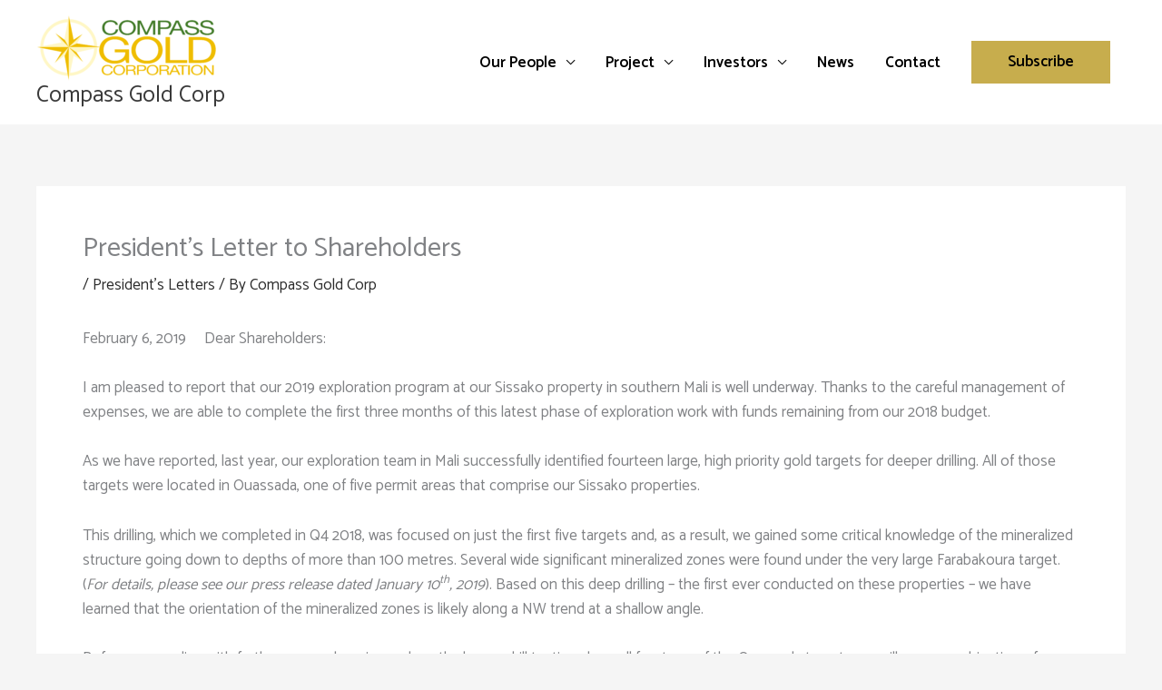

--- FILE ---
content_type: text/css
request_url: https://compassgoldcorp.com/wp-content/themes/astra-child/style.css?ver=6.8.3
body_size: 58
content:
/*
 Theme Name:   Astra Child
 Template:     astra
*/
